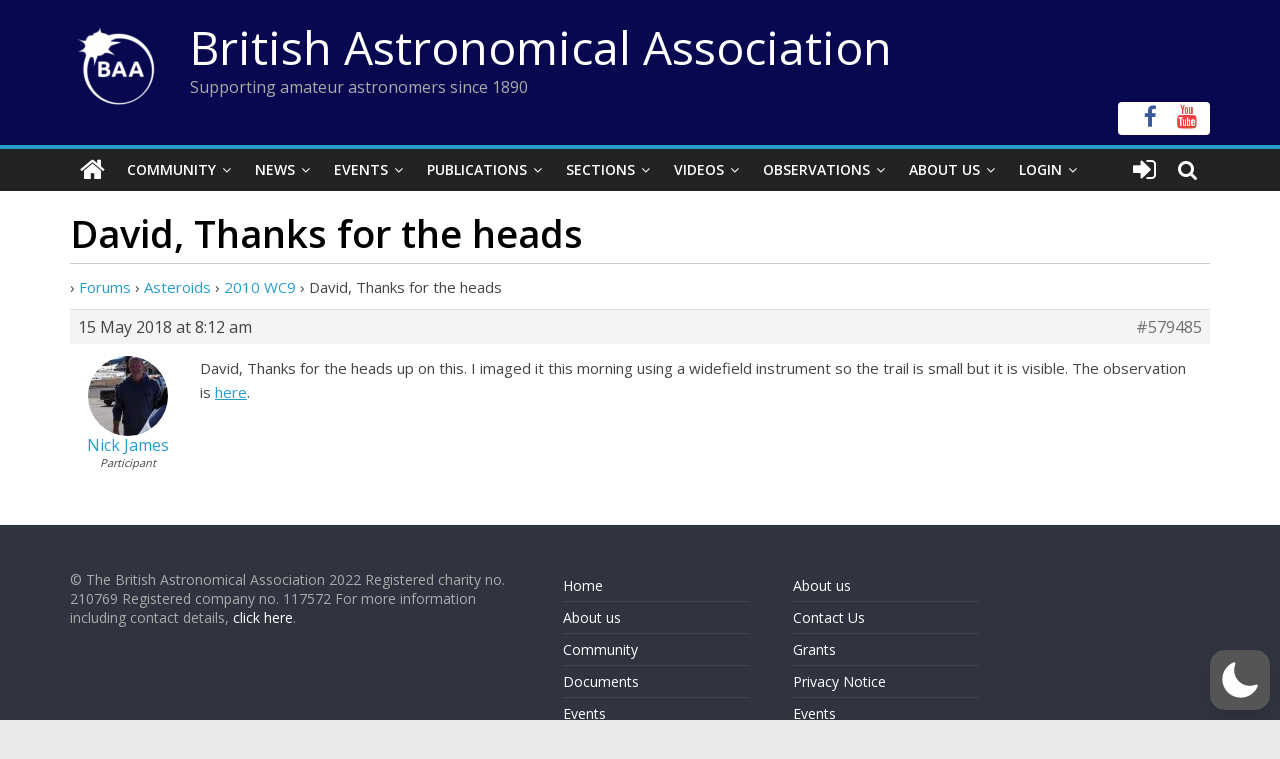

--- FILE ---
content_type: text/html; charset=utf-8
request_url: https://www.google.com/recaptcha/api2/anchor?ar=1&k=6LeTFMokAAAAAAeil3g0fZnx_ECt0F9pqkMuea4C&co=aHR0cHM6Ly9icml0YXN0cm8ub3JnOjQ0Mw..&hl=en&v=PoyoqOPhxBO7pBk68S4YbpHZ&size=invisible&anchor-ms=20000&execute-ms=30000&cb=5fpy5fqve7f1
body_size: 48872
content:
<!DOCTYPE HTML><html dir="ltr" lang="en"><head><meta http-equiv="Content-Type" content="text/html; charset=UTF-8">
<meta http-equiv="X-UA-Compatible" content="IE=edge">
<title>reCAPTCHA</title>
<style type="text/css">
/* cyrillic-ext */
@font-face {
  font-family: 'Roboto';
  font-style: normal;
  font-weight: 400;
  font-stretch: 100%;
  src: url(//fonts.gstatic.com/s/roboto/v48/KFO7CnqEu92Fr1ME7kSn66aGLdTylUAMa3GUBHMdazTgWw.woff2) format('woff2');
  unicode-range: U+0460-052F, U+1C80-1C8A, U+20B4, U+2DE0-2DFF, U+A640-A69F, U+FE2E-FE2F;
}
/* cyrillic */
@font-face {
  font-family: 'Roboto';
  font-style: normal;
  font-weight: 400;
  font-stretch: 100%;
  src: url(//fonts.gstatic.com/s/roboto/v48/KFO7CnqEu92Fr1ME7kSn66aGLdTylUAMa3iUBHMdazTgWw.woff2) format('woff2');
  unicode-range: U+0301, U+0400-045F, U+0490-0491, U+04B0-04B1, U+2116;
}
/* greek-ext */
@font-face {
  font-family: 'Roboto';
  font-style: normal;
  font-weight: 400;
  font-stretch: 100%;
  src: url(//fonts.gstatic.com/s/roboto/v48/KFO7CnqEu92Fr1ME7kSn66aGLdTylUAMa3CUBHMdazTgWw.woff2) format('woff2');
  unicode-range: U+1F00-1FFF;
}
/* greek */
@font-face {
  font-family: 'Roboto';
  font-style: normal;
  font-weight: 400;
  font-stretch: 100%;
  src: url(//fonts.gstatic.com/s/roboto/v48/KFO7CnqEu92Fr1ME7kSn66aGLdTylUAMa3-UBHMdazTgWw.woff2) format('woff2');
  unicode-range: U+0370-0377, U+037A-037F, U+0384-038A, U+038C, U+038E-03A1, U+03A3-03FF;
}
/* math */
@font-face {
  font-family: 'Roboto';
  font-style: normal;
  font-weight: 400;
  font-stretch: 100%;
  src: url(//fonts.gstatic.com/s/roboto/v48/KFO7CnqEu92Fr1ME7kSn66aGLdTylUAMawCUBHMdazTgWw.woff2) format('woff2');
  unicode-range: U+0302-0303, U+0305, U+0307-0308, U+0310, U+0312, U+0315, U+031A, U+0326-0327, U+032C, U+032F-0330, U+0332-0333, U+0338, U+033A, U+0346, U+034D, U+0391-03A1, U+03A3-03A9, U+03B1-03C9, U+03D1, U+03D5-03D6, U+03F0-03F1, U+03F4-03F5, U+2016-2017, U+2034-2038, U+203C, U+2040, U+2043, U+2047, U+2050, U+2057, U+205F, U+2070-2071, U+2074-208E, U+2090-209C, U+20D0-20DC, U+20E1, U+20E5-20EF, U+2100-2112, U+2114-2115, U+2117-2121, U+2123-214F, U+2190, U+2192, U+2194-21AE, U+21B0-21E5, U+21F1-21F2, U+21F4-2211, U+2213-2214, U+2216-22FF, U+2308-230B, U+2310, U+2319, U+231C-2321, U+2336-237A, U+237C, U+2395, U+239B-23B7, U+23D0, U+23DC-23E1, U+2474-2475, U+25AF, U+25B3, U+25B7, U+25BD, U+25C1, U+25CA, U+25CC, U+25FB, U+266D-266F, U+27C0-27FF, U+2900-2AFF, U+2B0E-2B11, U+2B30-2B4C, U+2BFE, U+3030, U+FF5B, U+FF5D, U+1D400-1D7FF, U+1EE00-1EEFF;
}
/* symbols */
@font-face {
  font-family: 'Roboto';
  font-style: normal;
  font-weight: 400;
  font-stretch: 100%;
  src: url(//fonts.gstatic.com/s/roboto/v48/KFO7CnqEu92Fr1ME7kSn66aGLdTylUAMaxKUBHMdazTgWw.woff2) format('woff2');
  unicode-range: U+0001-000C, U+000E-001F, U+007F-009F, U+20DD-20E0, U+20E2-20E4, U+2150-218F, U+2190, U+2192, U+2194-2199, U+21AF, U+21E6-21F0, U+21F3, U+2218-2219, U+2299, U+22C4-22C6, U+2300-243F, U+2440-244A, U+2460-24FF, U+25A0-27BF, U+2800-28FF, U+2921-2922, U+2981, U+29BF, U+29EB, U+2B00-2BFF, U+4DC0-4DFF, U+FFF9-FFFB, U+10140-1018E, U+10190-1019C, U+101A0, U+101D0-101FD, U+102E0-102FB, U+10E60-10E7E, U+1D2C0-1D2D3, U+1D2E0-1D37F, U+1F000-1F0FF, U+1F100-1F1AD, U+1F1E6-1F1FF, U+1F30D-1F30F, U+1F315, U+1F31C, U+1F31E, U+1F320-1F32C, U+1F336, U+1F378, U+1F37D, U+1F382, U+1F393-1F39F, U+1F3A7-1F3A8, U+1F3AC-1F3AF, U+1F3C2, U+1F3C4-1F3C6, U+1F3CA-1F3CE, U+1F3D4-1F3E0, U+1F3ED, U+1F3F1-1F3F3, U+1F3F5-1F3F7, U+1F408, U+1F415, U+1F41F, U+1F426, U+1F43F, U+1F441-1F442, U+1F444, U+1F446-1F449, U+1F44C-1F44E, U+1F453, U+1F46A, U+1F47D, U+1F4A3, U+1F4B0, U+1F4B3, U+1F4B9, U+1F4BB, U+1F4BF, U+1F4C8-1F4CB, U+1F4D6, U+1F4DA, U+1F4DF, U+1F4E3-1F4E6, U+1F4EA-1F4ED, U+1F4F7, U+1F4F9-1F4FB, U+1F4FD-1F4FE, U+1F503, U+1F507-1F50B, U+1F50D, U+1F512-1F513, U+1F53E-1F54A, U+1F54F-1F5FA, U+1F610, U+1F650-1F67F, U+1F687, U+1F68D, U+1F691, U+1F694, U+1F698, U+1F6AD, U+1F6B2, U+1F6B9-1F6BA, U+1F6BC, U+1F6C6-1F6CF, U+1F6D3-1F6D7, U+1F6E0-1F6EA, U+1F6F0-1F6F3, U+1F6F7-1F6FC, U+1F700-1F7FF, U+1F800-1F80B, U+1F810-1F847, U+1F850-1F859, U+1F860-1F887, U+1F890-1F8AD, U+1F8B0-1F8BB, U+1F8C0-1F8C1, U+1F900-1F90B, U+1F93B, U+1F946, U+1F984, U+1F996, U+1F9E9, U+1FA00-1FA6F, U+1FA70-1FA7C, U+1FA80-1FA89, U+1FA8F-1FAC6, U+1FACE-1FADC, U+1FADF-1FAE9, U+1FAF0-1FAF8, U+1FB00-1FBFF;
}
/* vietnamese */
@font-face {
  font-family: 'Roboto';
  font-style: normal;
  font-weight: 400;
  font-stretch: 100%;
  src: url(//fonts.gstatic.com/s/roboto/v48/KFO7CnqEu92Fr1ME7kSn66aGLdTylUAMa3OUBHMdazTgWw.woff2) format('woff2');
  unicode-range: U+0102-0103, U+0110-0111, U+0128-0129, U+0168-0169, U+01A0-01A1, U+01AF-01B0, U+0300-0301, U+0303-0304, U+0308-0309, U+0323, U+0329, U+1EA0-1EF9, U+20AB;
}
/* latin-ext */
@font-face {
  font-family: 'Roboto';
  font-style: normal;
  font-weight: 400;
  font-stretch: 100%;
  src: url(//fonts.gstatic.com/s/roboto/v48/KFO7CnqEu92Fr1ME7kSn66aGLdTylUAMa3KUBHMdazTgWw.woff2) format('woff2');
  unicode-range: U+0100-02BA, U+02BD-02C5, U+02C7-02CC, U+02CE-02D7, U+02DD-02FF, U+0304, U+0308, U+0329, U+1D00-1DBF, U+1E00-1E9F, U+1EF2-1EFF, U+2020, U+20A0-20AB, U+20AD-20C0, U+2113, U+2C60-2C7F, U+A720-A7FF;
}
/* latin */
@font-face {
  font-family: 'Roboto';
  font-style: normal;
  font-weight: 400;
  font-stretch: 100%;
  src: url(//fonts.gstatic.com/s/roboto/v48/KFO7CnqEu92Fr1ME7kSn66aGLdTylUAMa3yUBHMdazQ.woff2) format('woff2');
  unicode-range: U+0000-00FF, U+0131, U+0152-0153, U+02BB-02BC, U+02C6, U+02DA, U+02DC, U+0304, U+0308, U+0329, U+2000-206F, U+20AC, U+2122, U+2191, U+2193, U+2212, U+2215, U+FEFF, U+FFFD;
}
/* cyrillic-ext */
@font-face {
  font-family: 'Roboto';
  font-style: normal;
  font-weight: 500;
  font-stretch: 100%;
  src: url(//fonts.gstatic.com/s/roboto/v48/KFO7CnqEu92Fr1ME7kSn66aGLdTylUAMa3GUBHMdazTgWw.woff2) format('woff2');
  unicode-range: U+0460-052F, U+1C80-1C8A, U+20B4, U+2DE0-2DFF, U+A640-A69F, U+FE2E-FE2F;
}
/* cyrillic */
@font-face {
  font-family: 'Roboto';
  font-style: normal;
  font-weight: 500;
  font-stretch: 100%;
  src: url(//fonts.gstatic.com/s/roboto/v48/KFO7CnqEu92Fr1ME7kSn66aGLdTylUAMa3iUBHMdazTgWw.woff2) format('woff2');
  unicode-range: U+0301, U+0400-045F, U+0490-0491, U+04B0-04B1, U+2116;
}
/* greek-ext */
@font-face {
  font-family: 'Roboto';
  font-style: normal;
  font-weight: 500;
  font-stretch: 100%;
  src: url(//fonts.gstatic.com/s/roboto/v48/KFO7CnqEu92Fr1ME7kSn66aGLdTylUAMa3CUBHMdazTgWw.woff2) format('woff2');
  unicode-range: U+1F00-1FFF;
}
/* greek */
@font-face {
  font-family: 'Roboto';
  font-style: normal;
  font-weight: 500;
  font-stretch: 100%;
  src: url(//fonts.gstatic.com/s/roboto/v48/KFO7CnqEu92Fr1ME7kSn66aGLdTylUAMa3-UBHMdazTgWw.woff2) format('woff2');
  unicode-range: U+0370-0377, U+037A-037F, U+0384-038A, U+038C, U+038E-03A1, U+03A3-03FF;
}
/* math */
@font-face {
  font-family: 'Roboto';
  font-style: normal;
  font-weight: 500;
  font-stretch: 100%;
  src: url(//fonts.gstatic.com/s/roboto/v48/KFO7CnqEu92Fr1ME7kSn66aGLdTylUAMawCUBHMdazTgWw.woff2) format('woff2');
  unicode-range: U+0302-0303, U+0305, U+0307-0308, U+0310, U+0312, U+0315, U+031A, U+0326-0327, U+032C, U+032F-0330, U+0332-0333, U+0338, U+033A, U+0346, U+034D, U+0391-03A1, U+03A3-03A9, U+03B1-03C9, U+03D1, U+03D5-03D6, U+03F0-03F1, U+03F4-03F5, U+2016-2017, U+2034-2038, U+203C, U+2040, U+2043, U+2047, U+2050, U+2057, U+205F, U+2070-2071, U+2074-208E, U+2090-209C, U+20D0-20DC, U+20E1, U+20E5-20EF, U+2100-2112, U+2114-2115, U+2117-2121, U+2123-214F, U+2190, U+2192, U+2194-21AE, U+21B0-21E5, U+21F1-21F2, U+21F4-2211, U+2213-2214, U+2216-22FF, U+2308-230B, U+2310, U+2319, U+231C-2321, U+2336-237A, U+237C, U+2395, U+239B-23B7, U+23D0, U+23DC-23E1, U+2474-2475, U+25AF, U+25B3, U+25B7, U+25BD, U+25C1, U+25CA, U+25CC, U+25FB, U+266D-266F, U+27C0-27FF, U+2900-2AFF, U+2B0E-2B11, U+2B30-2B4C, U+2BFE, U+3030, U+FF5B, U+FF5D, U+1D400-1D7FF, U+1EE00-1EEFF;
}
/* symbols */
@font-face {
  font-family: 'Roboto';
  font-style: normal;
  font-weight: 500;
  font-stretch: 100%;
  src: url(//fonts.gstatic.com/s/roboto/v48/KFO7CnqEu92Fr1ME7kSn66aGLdTylUAMaxKUBHMdazTgWw.woff2) format('woff2');
  unicode-range: U+0001-000C, U+000E-001F, U+007F-009F, U+20DD-20E0, U+20E2-20E4, U+2150-218F, U+2190, U+2192, U+2194-2199, U+21AF, U+21E6-21F0, U+21F3, U+2218-2219, U+2299, U+22C4-22C6, U+2300-243F, U+2440-244A, U+2460-24FF, U+25A0-27BF, U+2800-28FF, U+2921-2922, U+2981, U+29BF, U+29EB, U+2B00-2BFF, U+4DC0-4DFF, U+FFF9-FFFB, U+10140-1018E, U+10190-1019C, U+101A0, U+101D0-101FD, U+102E0-102FB, U+10E60-10E7E, U+1D2C0-1D2D3, U+1D2E0-1D37F, U+1F000-1F0FF, U+1F100-1F1AD, U+1F1E6-1F1FF, U+1F30D-1F30F, U+1F315, U+1F31C, U+1F31E, U+1F320-1F32C, U+1F336, U+1F378, U+1F37D, U+1F382, U+1F393-1F39F, U+1F3A7-1F3A8, U+1F3AC-1F3AF, U+1F3C2, U+1F3C4-1F3C6, U+1F3CA-1F3CE, U+1F3D4-1F3E0, U+1F3ED, U+1F3F1-1F3F3, U+1F3F5-1F3F7, U+1F408, U+1F415, U+1F41F, U+1F426, U+1F43F, U+1F441-1F442, U+1F444, U+1F446-1F449, U+1F44C-1F44E, U+1F453, U+1F46A, U+1F47D, U+1F4A3, U+1F4B0, U+1F4B3, U+1F4B9, U+1F4BB, U+1F4BF, U+1F4C8-1F4CB, U+1F4D6, U+1F4DA, U+1F4DF, U+1F4E3-1F4E6, U+1F4EA-1F4ED, U+1F4F7, U+1F4F9-1F4FB, U+1F4FD-1F4FE, U+1F503, U+1F507-1F50B, U+1F50D, U+1F512-1F513, U+1F53E-1F54A, U+1F54F-1F5FA, U+1F610, U+1F650-1F67F, U+1F687, U+1F68D, U+1F691, U+1F694, U+1F698, U+1F6AD, U+1F6B2, U+1F6B9-1F6BA, U+1F6BC, U+1F6C6-1F6CF, U+1F6D3-1F6D7, U+1F6E0-1F6EA, U+1F6F0-1F6F3, U+1F6F7-1F6FC, U+1F700-1F7FF, U+1F800-1F80B, U+1F810-1F847, U+1F850-1F859, U+1F860-1F887, U+1F890-1F8AD, U+1F8B0-1F8BB, U+1F8C0-1F8C1, U+1F900-1F90B, U+1F93B, U+1F946, U+1F984, U+1F996, U+1F9E9, U+1FA00-1FA6F, U+1FA70-1FA7C, U+1FA80-1FA89, U+1FA8F-1FAC6, U+1FACE-1FADC, U+1FADF-1FAE9, U+1FAF0-1FAF8, U+1FB00-1FBFF;
}
/* vietnamese */
@font-face {
  font-family: 'Roboto';
  font-style: normal;
  font-weight: 500;
  font-stretch: 100%;
  src: url(//fonts.gstatic.com/s/roboto/v48/KFO7CnqEu92Fr1ME7kSn66aGLdTylUAMa3OUBHMdazTgWw.woff2) format('woff2');
  unicode-range: U+0102-0103, U+0110-0111, U+0128-0129, U+0168-0169, U+01A0-01A1, U+01AF-01B0, U+0300-0301, U+0303-0304, U+0308-0309, U+0323, U+0329, U+1EA0-1EF9, U+20AB;
}
/* latin-ext */
@font-face {
  font-family: 'Roboto';
  font-style: normal;
  font-weight: 500;
  font-stretch: 100%;
  src: url(//fonts.gstatic.com/s/roboto/v48/KFO7CnqEu92Fr1ME7kSn66aGLdTylUAMa3KUBHMdazTgWw.woff2) format('woff2');
  unicode-range: U+0100-02BA, U+02BD-02C5, U+02C7-02CC, U+02CE-02D7, U+02DD-02FF, U+0304, U+0308, U+0329, U+1D00-1DBF, U+1E00-1E9F, U+1EF2-1EFF, U+2020, U+20A0-20AB, U+20AD-20C0, U+2113, U+2C60-2C7F, U+A720-A7FF;
}
/* latin */
@font-face {
  font-family: 'Roboto';
  font-style: normal;
  font-weight: 500;
  font-stretch: 100%;
  src: url(//fonts.gstatic.com/s/roboto/v48/KFO7CnqEu92Fr1ME7kSn66aGLdTylUAMa3yUBHMdazQ.woff2) format('woff2');
  unicode-range: U+0000-00FF, U+0131, U+0152-0153, U+02BB-02BC, U+02C6, U+02DA, U+02DC, U+0304, U+0308, U+0329, U+2000-206F, U+20AC, U+2122, U+2191, U+2193, U+2212, U+2215, U+FEFF, U+FFFD;
}
/* cyrillic-ext */
@font-face {
  font-family: 'Roboto';
  font-style: normal;
  font-weight: 900;
  font-stretch: 100%;
  src: url(//fonts.gstatic.com/s/roboto/v48/KFO7CnqEu92Fr1ME7kSn66aGLdTylUAMa3GUBHMdazTgWw.woff2) format('woff2');
  unicode-range: U+0460-052F, U+1C80-1C8A, U+20B4, U+2DE0-2DFF, U+A640-A69F, U+FE2E-FE2F;
}
/* cyrillic */
@font-face {
  font-family: 'Roboto';
  font-style: normal;
  font-weight: 900;
  font-stretch: 100%;
  src: url(//fonts.gstatic.com/s/roboto/v48/KFO7CnqEu92Fr1ME7kSn66aGLdTylUAMa3iUBHMdazTgWw.woff2) format('woff2');
  unicode-range: U+0301, U+0400-045F, U+0490-0491, U+04B0-04B1, U+2116;
}
/* greek-ext */
@font-face {
  font-family: 'Roboto';
  font-style: normal;
  font-weight: 900;
  font-stretch: 100%;
  src: url(//fonts.gstatic.com/s/roboto/v48/KFO7CnqEu92Fr1ME7kSn66aGLdTylUAMa3CUBHMdazTgWw.woff2) format('woff2');
  unicode-range: U+1F00-1FFF;
}
/* greek */
@font-face {
  font-family: 'Roboto';
  font-style: normal;
  font-weight: 900;
  font-stretch: 100%;
  src: url(//fonts.gstatic.com/s/roboto/v48/KFO7CnqEu92Fr1ME7kSn66aGLdTylUAMa3-UBHMdazTgWw.woff2) format('woff2');
  unicode-range: U+0370-0377, U+037A-037F, U+0384-038A, U+038C, U+038E-03A1, U+03A3-03FF;
}
/* math */
@font-face {
  font-family: 'Roboto';
  font-style: normal;
  font-weight: 900;
  font-stretch: 100%;
  src: url(//fonts.gstatic.com/s/roboto/v48/KFO7CnqEu92Fr1ME7kSn66aGLdTylUAMawCUBHMdazTgWw.woff2) format('woff2');
  unicode-range: U+0302-0303, U+0305, U+0307-0308, U+0310, U+0312, U+0315, U+031A, U+0326-0327, U+032C, U+032F-0330, U+0332-0333, U+0338, U+033A, U+0346, U+034D, U+0391-03A1, U+03A3-03A9, U+03B1-03C9, U+03D1, U+03D5-03D6, U+03F0-03F1, U+03F4-03F5, U+2016-2017, U+2034-2038, U+203C, U+2040, U+2043, U+2047, U+2050, U+2057, U+205F, U+2070-2071, U+2074-208E, U+2090-209C, U+20D0-20DC, U+20E1, U+20E5-20EF, U+2100-2112, U+2114-2115, U+2117-2121, U+2123-214F, U+2190, U+2192, U+2194-21AE, U+21B0-21E5, U+21F1-21F2, U+21F4-2211, U+2213-2214, U+2216-22FF, U+2308-230B, U+2310, U+2319, U+231C-2321, U+2336-237A, U+237C, U+2395, U+239B-23B7, U+23D0, U+23DC-23E1, U+2474-2475, U+25AF, U+25B3, U+25B7, U+25BD, U+25C1, U+25CA, U+25CC, U+25FB, U+266D-266F, U+27C0-27FF, U+2900-2AFF, U+2B0E-2B11, U+2B30-2B4C, U+2BFE, U+3030, U+FF5B, U+FF5D, U+1D400-1D7FF, U+1EE00-1EEFF;
}
/* symbols */
@font-face {
  font-family: 'Roboto';
  font-style: normal;
  font-weight: 900;
  font-stretch: 100%;
  src: url(//fonts.gstatic.com/s/roboto/v48/KFO7CnqEu92Fr1ME7kSn66aGLdTylUAMaxKUBHMdazTgWw.woff2) format('woff2');
  unicode-range: U+0001-000C, U+000E-001F, U+007F-009F, U+20DD-20E0, U+20E2-20E4, U+2150-218F, U+2190, U+2192, U+2194-2199, U+21AF, U+21E6-21F0, U+21F3, U+2218-2219, U+2299, U+22C4-22C6, U+2300-243F, U+2440-244A, U+2460-24FF, U+25A0-27BF, U+2800-28FF, U+2921-2922, U+2981, U+29BF, U+29EB, U+2B00-2BFF, U+4DC0-4DFF, U+FFF9-FFFB, U+10140-1018E, U+10190-1019C, U+101A0, U+101D0-101FD, U+102E0-102FB, U+10E60-10E7E, U+1D2C0-1D2D3, U+1D2E0-1D37F, U+1F000-1F0FF, U+1F100-1F1AD, U+1F1E6-1F1FF, U+1F30D-1F30F, U+1F315, U+1F31C, U+1F31E, U+1F320-1F32C, U+1F336, U+1F378, U+1F37D, U+1F382, U+1F393-1F39F, U+1F3A7-1F3A8, U+1F3AC-1F3AF, U+1F3C2, U+1F3C4-1F3C6, U+1F3CA-1F3CE, U+1F3D4-1F3E0, U+1F3ED, U+1F3F1-1F3F3, U+1F3F5-1F3F7, U+1F408, U+1F415, U+1F41F, U+1F426, U+1F43F, U+1F441-1F442, U+1F444, U+1F446-1F449, U+1F44C-1F44E, U+1F453, U+1F46A, U+1F47D, U+1F4A3, U+1F4B0, U+1F4B3, U+1F4B9, U+1F4BB, U+1F4BF, U+1F4C8-1F4CB, U+1F4D6, U+1F4DA, U+1F4DF, U+1F4E3-1F4E6, U+1F4EA-1F4ED, U+1F4F7, U+1F4F9-1F4FB, U+1F4FD-1F4FE, U+1F503, U+1F507-1F50B, U+1F50D, U+1F512-1F513, U+1F53E-1F54A, U+1F54F-1F5FA, U+1F610, U+1F650-1F67F, U+1F687, U+1F68D, U+1F691, U+1F694, U+1F698, U+1F6AD, U+1F6B2, U+1F6B9-1F6BA, U+1F6BC, U+1F6C6-1F6CF, U+1F6D3-1F6D7, U+1F6E0-1F6EA, U+1F6F0-1F6F3, U+1F6F7-1F6FC, U+1F700-1F7FF, U+1F800-1F80B, U+1F810-1F847, U+1F850-1F859, U+1F860-1F887, U+1F890-1F8AD, U+1F8B0-1F8BB, U+1F8C0-1F8C1, U+1F900-1F90B, U+1F93B, U+1F946, U+1F984, U+1F996, U+1F9E9, U+1FA00-1FA6F, U+1FA70-1FA7C, U+1FA80-1FA89, U+1FA8F-1FAC6, U+1FACE-1FADC, U+1FADF-1FAE9, U+1FAF0-1FAF8, U+1FB00-1FBFF;
}
/* vietnamese */
@font-face {
  font-family: 'Roboto';
  font-style: normal;
  font-weight: 900;
  font-stretch: 100%;
  src: url(//fonts.gstatic.com/s/roboto/v48/KFO7CnqEu92Fr1ME7kSn66aGLdTylUAMa3OUBHMdazTgWw.woff2) format('woff2');
  unicode-range: U+0102-0103, U+0110-0111, U+0128-0129, U+0168-0169, U+01A0-01A1, U+01AF-01B0, U+0300-0301, U+0303-0304, U+0308-0309, U+0323, U+0329, U+1EA0-1EF9, U+20AB;
}
/* latin-ext */
@font-face {
  font-family: 'Roboto';
  font-style: normal;
  font-weight: 900;
  font-stretch: 100%;
  src: url(//fonts.gstatic.com/s/roboto/v48/KFO7CnqEu92Fr1ME7kSn66aGLdTylUAMa3KUBHMdazTgWw.woff2) format('woff2');
  unicode-range: U+0100-02BA, U+02BD-02C5, U+02C7-02CC, U+02CE-02D7, U+02DD-02FF, U+0304, U+0308, U+0329, U+1D00-1DBF, U+1E00-1E9F, U+1EF2-1EFF, U+2020, U+20A0-20AB, U+20AD-20C0, U+2113, U+2C60-2C7F, U+A720-A7FF;
}
/* latin */
@font-face {
  font-family: 'Roboto';
  font-style: normal;
  font-weight: 900;
  font-stretch: 100%;
  src: url(//fonts.gstatic.com/s/roboto/v48/KFO7CnqEu92Fr1ME7kSn66aGLdTylUAMa3yUBHMdazQ.woff2) format('woff2');
  unicode-range: U+0000-00FF, U+0131, U+0152-0153, U+02BB-02BC, U+02C6, U+02DA, U+02DC, U+0304, U+0308, U+0329, U+2000-206F, U+20AC, U+2122, U+2191, U+2193, U+2212, U+2215, U+FEFF, U+FFFD;
}

</style>
<link rel="stylesheet" type="text/css" href="https://www.gstatic.com/recaptcha/releases/PoyoqOPhxBO7pBk68S4YbpHZ/styles__ltr.css">
<script nonce="Triu74zm1rgg8D21q6ns_Q" type="text/javascript">window['__recaptcha_api'] = 'https://www.google.com/recaptcha/api2/';</script>
<script type="text/javascript" src="https://www.gstatic.com/recaptcha/releases/PoyoqOPhxBO7pBk68S4YbpHZ/recaptcha__en.js" nonce="Triu74zm1rgg8D21q6ns_Q">
      
    </script></head>
<body><div id="rc-anchor-alert" class="rc-anchor-alert"></div>
<input type="hidden" id="recaptcha-token" value="[base64]">
<script type="text/javascript" nonce="Triu74zm1rgg8D21q6ns_Q">
      recaptcha.anchor.Main.init("[\x22ainput\x22,[\x22bgdata\x22,\x22\x22,\[base64]/[base64]/[base64]/ZyhXLGgpOnEoW04sMjEsbF0sVywwKSxoKSxmYWxzZSxmYWxzZSl9Y2F0Y2goayl7RygzNTgsVyk/[base64]/[base64]/[base64]/[base64]/[base64]/[base64]/[base64]/bmV3IEJbT10oRFswXSk6dz09Mj9uZXcgQltPXShEWzBdLERbMV0pOnc9PTM/bmV3IEJbT10oRFswXSxEWzFdLERbMl0pOnc9PTQ/[base64]/[base64]/[base64]/[base64]/[base64]\\u003d\x22,\[base64]\x22,\x22woYVPzk/w7VAYMK+w5RcwpHCu8KuGVvCn8K0WisCw6ciw61NYzPCvMOpGkPDuSEsCDwJUhIYwoZWWjTDhynDqcKhBxJ3BMKJLMKSwrVbShbDgE/CgGI/w4kFUHLDv8OvwoTDrhfDr8OKccORw5c9GgZFKh3DqwdCwrfDmcOUGzfDjcKfLARwPcOAw7HDlMKYw6/CiCPCr8OeJ27ChsK8w4wewrHCnh3CrcOQM8Opw6w4O2EVwovChRh4bQHDgDIrUhArw4oZw6XDlMO3w7UENwcjOREkwo7DjWLClHo6FcKBECTDusOdcATDgwnDsMKWZjBndcKgw7TDnEoTw7bChsOdUMOaw6fCu8OEw61Yw7bDl8KsXDzCjURCwr3DgMO/[base64]/[base64]/[base64]/DqwV8ZTzCt8KWdzDDmsOlw6jCuMOFUiXDqsOpfB9MRl/DmFBZwqbCl8K+dcOUfsO2w73DpzPCqnBVw5bDicKoLBPDskcqZzLCjUoANCJHenbCh2ZjwrQOwok4ZRVQwqBSLsK8QMKkM8OawoHCu8Kxwq/CnWDChD5Qw49Pw7w4OjnClGjCn1MhMMOWw7sieFfCjMOda8KiNsKBZMKKCMO3w7fDgXDCoW3DkzZHMcKRS8O4H8O7w41ZCzpVw593XxB0XMOxQDg7P8KIJ2orw5zChT8gPDtiPsOMwqtCV17CvMOuMMO+wp3DmigidcOlw4c/XMOVAUZywpxmNR/DqcOtQ8K/wp/DjVLDjz0Aw55ZYsKpwoLCrkVkd8KTwqJTD8Onwrx+wrHClcKoLwvCt8KlbhjDpAYGw64DX8KGXsOXI8KwwroCw6TChXd+w60Mw6s4w4IBwohIccK9OANNwrhIwoZ/[base64]/[base64]/[base64]/CusKqG8KIOcOdfFXDp2HDisK6w6PDlWQxwrlRw7HDp8OIwpVUwoTCksK5ccKudMKKOcKobn3Ds0xRwrDDn10TWRLCs8OASEF2GsO5AsKHw4NFQX3Du8K8BcOyVg/Do3DCpcK3w5rCg0hxwp0iwrdjw7fDjQXCkcK1ODslwqo3woLDm8K0wrnCp8OewpxIwozDncKFw6DDrcKmwpnDtzfCsVJ2JygBwqPDtcOVw5M3amI+dzTDpSk1FcK/w708w7LDocKqw4LDj8OHw41Dw6IQCMOWwq8Ww6VUC8OSwr7CvH7CmcOaw5/DgMORMMKgVsOpwrlsDMOsDcOof3XCq8K8w4PDnxrCm8K4wrY6wonCiMKUwoDCnFR6woHDksOvIsO0fsO/[base64]/CksOzw4tsAktgAMKzwo83IsK6wpXDn8KCQCvDuMOZdcO2wqrCkMKyTMKiERgMWTTCo8OzQMOhR15Xw5/CpSUaGMObLAxgwrnDrMO+aEfCocKdw5VDOcK+cMOLwqJVw6xDecOHw4s7OgNcc1Ivd1fCpcKGNMKuCVjDnMKyJMKmVlxbw4HDu8OCdsKBJzfDkMKYw4Y/D8K+wqZ+w4A4DDFsO8ODOGnCrSTCksOHGMOXChPCoMOWw6hiw50rw63Dj8KdwpjDr1JZw68owo1/[base64]/Dp1nDh8KSwpcWAnzDsg7DlcKGf0HDsVQ4A3U6wq8oBsKdw7/CisK7f8KiNSlGRyg0wppow5rCvMO9DnRBccKdwrwbw49kYGRWWX/DtcOOTFYWKR/DmMOYwp/ChU3CoMKickVvWlPDu8OhdhPDoMOewpPDiRrDnnUeQ8Kpw4spw4/[base64]/CkGDDll5ab8ODcU7Dg03CsDbCi3/DhiLCjmEVXsKOT8KDwoDDhsKxw5/[base64]/[base64]/Dog8IwrLCu2p9wqcMw7Bzw5jDgsKswpwDesOtPX81eCrCmGVNw6pGKnVpw57CjsKjwpTCslUUw7nDtcOvBwPCtcO2wqLDpMONw63CnXPDo8OTesOvHcK2w5DCmcOjw6DCqcKLw7/CtsK5wqdhcQkZwq/Dln/CrDl6ZsKCYMKcwoXCl8OAw4I5wpLCh8Ofw7gETjATDihiw6VDw53DgMOcaMKEEy/Ci8KTwr/DsMODPsOdecOIGcKwVMKkeiPDki3CiSDDmlvCssOZFSLCkFvCj8Kjw5Jww4zDrgw0woHDl8OfQcKvPkZUWn10w4A+FMOewr7DnCUANMKvwq4Fw4gOK2/[base64]/CkgXDqzY1PsORWMKWwrHDpkTDscKNw67DikTDilzDs1zCnsKkw5Zvwr8LDV0IIcKVwo7DrRPCisO6wr7Cghp+Hm9dZzbDpENRwpzDkg9/woFIKVvDgsKUw6LDn8O6S2HDuxTChMKbOMOKEV05wpzDtsOYwqjColETXsO/c8OFw4bCgWzCgWbDozTCgBTCrQFAM8K6NWBYNz4zwpdgdMOcw695WMKvdTAVdWvDmxnCicK8ND/CmSIkEMKTAETDsMOBA1LDjsOWZ8ONBDYkw4/DisKkYXXCkMKpdl/DsWYkwoFpwoFpw54qwqwqwo0DXGnDoVHDiMOMIQ0SOwLCmMKRwqgqFwTCrsObXAPCq2jDgMKRLcOgLMKqHcOBw6ZLwqHDjkPCjArDsDkaw7bDr8KYXQUow7N/eMORZMOuw7s1McOxN1tPWjBLw5YISA3CkRLDo8K0TkHDtsOfwpXDh8KAMj4JwrnCscOiw5PCtQXCuQQRPyttLsKyHMO6L8K7c8KzwoY9wp/Cn8OrcMK3RBnDjxczwqs7fMKMwoTDoMK5wpA2wpF1P3DDs1zCpz/Dv0fCkgILwqoaBDUXan16w74qWsOIwrLDtkLCn8OSKn3CggrDuBHCu35sc00YHjEzw4B6F8O6WcK1w4IfXmrCr8Oxw53DgxnCq8OWSlh8TWjCvMKawoo+wqdtwoLDqzpoC8KGTsKrLWjDqGxuwonDl8O2wqYlwqZMTMO2w5Rbw6F/woMXYcKsw7TDusKFDMO2F0nCiilCwpPCiAHDo8K1w6EOEsKrw77CnhIrPQfDpxxnA1fDvmV3w7vCqsO9w6khbBcQRMOuwpjDgcOWRMKgw4N8woMDTcOdwogBbMKmKFVmCSpvw5DDrMO7wqHDrcKhCxg/[base64]/CsnfCjsK2Zl/DssO0QcOsw7zChMOtwrsuwolLeCrDusOjHzAewo/CnDvCvljCnEYeC2t7w6XDuhMSHmTDiGrDpcOebBlKw7V3MTwlVMKreMOnGQbCiSLDjsO6w5B8w5tGdANyw7Ydwr/CmjnCqzw+N8Orelo3wp4TRcKXAcK6w5rCiCsRwqtLw5jDmFDCnkfCtcO7EUXCixTCryYQw5QtfXLDl8OKwp1xM8ODw7HCiSvCtgjDnyw1bcOEacOsc8OIHBEjHn1/wrwxwrfCtA8oEMOvwrrDqMKywrwcU8ODDcOUwrMww7sdEMOawq3DgAbDlDHCqsOFNRrCksKKH8KTwpLCpnAwXX3CsATCuMOQwotaC8OQPsKWwocyw4p/dUXCr8O5NMKHMCd4w6fDrH5Xw7t2dEfCn1ZQwqBjw7Fdw7URahTCqSzDr8Obw7fCusKHw4rCoFvCmcOBwoxAw6lLw6IHXMK6Q8OgYsKsdg/ClsOpw73Dkh3CkMKKwptqw6DCp37DicK+wrrDr8KawqbCkcOqSMKyLsObd2gBwrAjwoN8JEHCq23Dm2rCn8OtwocCTMK0CngYwolHGsOvLlMhw5bDnsOdw77DgcK1woAFQ8OnwpfDtyrDtsOhX8OsaxfCvsOncSbCscOYw6ZcwpjCucORwp8vJz/ClcOYcz8yw5jCkA1Yw5zCjR9HLHYlw4xYw6hEc8OJNHbCmmLDjsO4wojCnBJKw6HCmsKWw6bCu8OFXsORQErCt8KowoXCu8Oow5xOw73CoTsbU2Erw4bDrcKQCSscLsKHw5REK0fCj8OLOkXCr05rw6Q3w5hYw7QSMythw7HCtsKtTSfCox0wwrnCpBBzUMOMw7/ChsKrw6Juw4R0YsKcA13ChhfDjmASFsKKwo0Cw4HDmzBpw6dtTcKbw6/CqMKWLgbCuHBUwrnCmkVJwrRsN3zDhh3DgMKuw4XDhD3CpTTDmiVCWMKEw4jCrMKlw7/CrBsGw5nCpcOhSH7DiMOLwqzCk8KHXgwRw5HCpAQWYgoXwo3DqcOowqTCinNZKlnDqxXDssKcB8KLTlVXw5bDgMK8JcK7wpNcw5Rtw4XCjkrCu0wcJiXDs8KBf8K6woQww4jCtUfDnVlLw4rCiVbCgcO/P3I+AgxuZGTCnWdwwpbDt2vDkcOCw7XDtxnDtsOTSMKuwoLCq8OlOsKHKxjDuQR8Y8KrYHLDrsOiRcKhTMKTw4HCoMOOwrANwpTCuVPCizNtYytCaELDlEnDuMKLYMOOw7nCq8KTwofChMOwwrkvUEA3BQINbGgNf8Oww57CminDqUQ/[base64]/CisOww43ChSbDkMKcwrDChhYCLjfChcOSw6UdX8O0w71aw5DCvy57w6hQQ1xmN8OYwpdkwo/Ct8OAw6luasKUOMOVb8KMZnNBwpETw6rCusO6w5jDs2vCj0Q8RmMHw6TCkQMxw4JIK8KrwpB+UMO4ZhdGRGUqdMKUw7jCkC0lGcKZwoFlQsKNXMOFw5LCgHB3w5zCoMODwp5gw4wCWMOJwo3Cvi/[base64]/DpxAmwrPCrWPDmy8ZP8O4HMKTwqvDoAXDphzDgsKdwo8dwoNMLsOmwoYow64jecKMwp8NDMOYdV5nQ8OVPcOhEy5yw4AbwpbCksOswrZLwr7CuSnDiT1XYzjChTnDgsKaw7h8wpvDvhPChBMQwrbClcKNwrPCtyE1wqrDmGXCn8KXE8K1w5HDrcOCwr3DoGYxwppxwr/Cg8OeO8KmwpvCgT4wCy03asKzwqdAbiIswqBxaMKUw6PClMKsHk/[base64]/DmzDDg8KNBMOObVPChiBbMMKtwpXCjRsLw5PCuiDCtcOif8KWHl0bdsKmwrUxw7w3ZsOcQMOpIQrDs8KAbnAuw4PCqVxVb8ODw5DCtcKOw6vCscKaw5xtw7Iqwrtpw4tiw4PCtHk/[base64]/DgEoUDh7DjcO/a2pyTMKvM0rDl8KQAsK1VzXDtmYow5/DosOfP8OWw43DglPCtMO3eGvCphRRw7Unw5RNw4FCLsOXIwZUSDgnwoUncwTCr8OCbMOawqbCgMOrwphKK3fDlF/DumB5ZVTDtsOOLMK3wqYyS8K2KMKnXcKwwrE2ewQTXTPCg8OCw7UZwp3CvcKIwoJrwoFlw4NJMsKMw5UYecOlw401K0TDnzpUBRjCtFnCjitmw5vCkxTDrsKyw7PCnR8YUcO3Zk8/LcOhS8K6w5TDl8OVw49zw5PCvMOBC1TCh1NtwrrDpUh+R8KUwpVywo7Clw/DnnhDbmQJwqfDmsOow6FEwoEiw6/[base64]/Dh8KEdD/[base64]/CkcK5w4V8wrAqABpFw6rDksKWMMKfajXCnsO5w6vCncOow4vCmcK2woHCjX7Dn8KZwrkfwr3CocKRIlLCinh8WsKiwqzDs8O1wpgkw694TMOVwr5fPcOaWMOkwoHDghgTwoPDv8OXCcKRwp1hWng2w44ww5XDssOEw7zCnjvCusOgMj/Dg8Oqw5DDj0Qbw61dwphEb8K/w4wkwoHCpzoXQBpBwo/[base64]/DkQjCmMK/[base64]/CjsKKwqgJwrjCs8OfwpLDh2jDuFlHRgocbjh6w6lZA8OHwqchwoPDo0lSKGrCkw0Bw50Xw4p/w6bDnWvCt084w4TCiUkEwp7DgwjDmURtwoliwrkbw4AsO3TCocKQJ8OWwqbCrcKYwplRw7YRTVYODi1yQHnClTMmb8O3w5rCnSAhOyDCqzUgRsO2w4nDqMKWNsOSw7hQwqsSw5/DjTRbw6ZsNwxEWxxWEsOzV8OawqZvw7rCtsK9w7ZBUcKzwqFbOcOjwqkpPB4Fw6s9w7PCmsKmKsOqwozCusOhw6zCvsKwcU0ySgXCpRYnKsOLwrDCkBfDtCrDiT/CtsOjwr8JJiLDuC7Di8KqY8OCw7gxw65Qw7HCocOfwrR+XzzCvRJEaCs0wonDnsKgVsOWwpbCnRFWwq1WJRLDvsODc8OCGcKTYsKzw5/CmVJUw77ChcK/[base64]/[base64]/w6nDj8Kawq3DulDCjcKywqfDoMKGdcKfB1YFRMOWdlV9Hlc8w6R3w5HCqwbCv1PChcONDQfCug3CkMOlVcKGworCocKqw7Qqw4zDjm7ChlprRksXw5vDij7DlMK+w5/[base64]/DicOOwq1vMUMjUgoVw4LDs8O1w63CksO3CVLDmX4yVsKEwpVSTcO9wrbDuCcEwqXDqcKXPA8AwpgQCsKrIMKbw4UOA3HDlWFeTcOEBCzCr8O3BcKlYmHDh3zCrcOMJCgvw58AwpLDlBnCri7CoQrCrcObwrLCoMK/BMO9w7gdEsO3wpFIwq5GcsKyFzPCpF0RwojDusODw4/DtUHDnl7CnE4eKcOOesO5VAnClsKew5cww4oOYRzCqBbCs8Oxwr7CgsKUwobDmcOAwrvCryzDmgwDJTbCjS9ow4nDuMKpDn1sEQ12wpvCnsOsw7UIbsOAa8OTCmM6wo/DjMORwoLCiMKYQDTCtcKvw4N3w4rCqhgyFMKJw6VtNwrDssOpTcOSPVXCtkgESFtVZMOdQMK4wqIaLsO9wpfChi5/w63CiMOgw5PDqsKrwoTCrMKgTMKaacO6w6Z6RMKrw4B3DsO8w4zCpsKxYMOCwrwRI8Kzw4pcwpTCkcKGDMO5BVXDmwQ1bMKyw6sIwoQxw7ECwqJ6wqvDnAt7f8O0H8OTw5xGw4jDiMO7UcOPUSTCuMK2w7/CmMKwwrgvKsKBw5nDjhIaOcK+wrAicEtEbcO4woJMCjBAwrwOwqdHwq/DiMKow41Ow49zw4/CmiF1YcK1w6bCocKYw6/DiSzCvcKvMmILw7ITFMK2w4F/L23CkWHCoV44w6bDmhzDkQ/CvcKqHsKLwppfwrHCnQnCrWLDvMKBJyPDpsOgccKzw63DpENPCHDDscOXQlLCiXhmwqPDn8OuSUXDt8O7wp84woIUPsK3CMKaZm/CglzDlwgLwooDQHfCncOKw4rDhMOAwqPCnMKGw6MDwpRKwrjCuMKdwr/CicOfwo8Iw6jCizfCvGZmworDq8Ksw7zCmcKrwoHDgsKDOGDCjsKRW1QGJMKIEsK4RyHCqsKNw6trw43CoMOgwr3Dvzt/[base64]/Co8KtwqvDtzxbQiFBwqlaSsKXw5xNQsOjw6NkwoJVecOxGidiw4TDnsK0L8O3w65maz7DmR3ClTDCgnYldRfCrXzDosOsa34kw5xiwrPCo2V0WxcbV8KOMQzCssObacOmwqFxTcOBw7Q1w5rDv8OVwr8Iw5ILw4UvW8KfwqkYcl3DiA0EwpIww5/Ch8ODNzMJV8OtMyXDilTCsQdhLRcowpx1wqLCtQPDvgzDhFw3wqfCkHrDu0JRwpYtwrvCrynDnsKYwqo9BmYHMMK6w7/CvsOXw7TDpsO/woTCtEN+csKgw4pfw5XDicKaNVRgwonDkUkuYcKRwqHCicOaGMOhw7MgK8OSUsKqanVuw6sHDMO0w7fDsAjCvMOVTCM+Xx4Zw5fCuzdLwrDDm05Oe8KYwpd5DMOlw6fDigfCjsO9w7bDvwl8OAjDpsK9N2/DumlXAj7DjMO+wr3DuMOlwrTCvgrCn8KbCi7CvMKKwrclw6jDtkJEw4sbF8KifcK+woHDlsKifGN2w7XDhjsVcz4gTsKgw5lBQ8OnwrDCoXbDgxZUVcOsGBXClcOowpHDpMKTwovDoWN0cBsKZQN9PsKWw4xeZFTDkMKdR8KpQDTCkT7CiTvClcOQw7HCvg/Dk8KpwqLCssOCMsOLMcOENk7Cj0YaccKkw6zDpMKswrnDqMKlw6d/woVWw5nCj8KVXsKTwozCjVHDucKOU2rCgMOiwpImKRvCm8KlN8O9MMKaw73CuMKuYxbCuFPCu8KFw44cwpR0w7d9fUUuHxhwwpHCsxDDrQ1dTjdXw5kUeRIFOMO/NVNcw6wmMiMBwo4BLsKdVsKqJTnDrkPDqMKSw4XDnUXCvMKpEycqEUHCvcKlw73Ct8KEHsKVIcOcwrPDtB7Du8OHMnXChsO/CcO/[base64]/wp5vwovChH1mf8OSw67DosO4LcKPwqHDlMKje8OZwpDCgHBQVm4Odg/CpsO5w4tYKcOmKSBPw4rDk0/DoDTDm1lab8K7w6RARsKqwr8bw5XDhMOLM1rDkcKqVnXCmFDDjMKcTcOBwpHDll5Ow5XCo8OVw6fCgcKuwpnCgwIYPcOFf15tw4HDq8Khw6LDlcOgwrzDmsKxwpwFw4JOZsKyw5rChkATQFV7w5Y2WcOFwpbCgMKcwqlqwp/CmMOmV8OiwrDCqsO2aXDDq8KswoUGwo0ww4R+XVYwwo51G19yIsKZSSzDtVclASMuw5rDj8OpS8OJYsORw5smw4Bcw4bCmsKUw67DqsKoJFPDum7DlXYRVxTDpcOhwqkXFSpQw5nClVJcwqrCg8K3LcOZwrIlwp51wrx1wqRUwpvCg0rCvU/CkhbDoRjCkgZ3IsOIJMKNcxrDrSvDngxmLMOJwpjCvsKqwqEwNcOXWMOEwpXCksKlGGbDtMOAw6cmwpJGwoLCj8Orb2nCtMKoFMKpw4vCpsKOwpwmwpcQJQfDuMK0dUzChj3Co2Y1dwJQZMOVwq/[base64]/DljcEe8Kkw6IeU8OZZcK2QsKNLxdfacK6OsKZaVJ6Q0tNwoZIw7jDl3gVQMKJJ1wrwpJwAFrChQXDhsOOwrwwwpzCjsKzwqfDk3PDo1gVwrEwJcORw4NSw6PCnsOBSsKAw53ChWEMwq44acK/w7cbO04fw6rCvsK3GcODw50RaAnCscOfQsKrw7zCo8Ojw41fBsKXwq3CvcK5UMK6QCfDicO/wrDDuwHDvhTCrsKOwr/CocOLdcOxwr/[base64]/[base64]/wrp0WcKvwqrCqjpFIMOjGcKWME/CucOQwpRrw6nDpVPDvMKjwpJCXBY1w7XDucKMwpdnw7FpGMOJFiBrwqLCnMKLEnDCrQnCoS4EEcOrw5AHI8O+QiFEw7HDiF1zQsOpCsO1wp/Dn8KVIMOvw7LCmU7CvsKCVXQGbEoIdmTCgBjCrcKyQ8KeW8OfE1XCqkx1X04FMMOjw5gOw6PDrlUHJm5HGsKAw71TUDpGbQM/wopewqxwcGZlUcKww6sIw74Cf1s/V0pucSrCicOGa08KwoLCscKJA8ORFXLDrSzCgTAWayzDqMKYXMK5XMO8woLDkgTDoEdhw7/DmSPCuMKHwoERe8O8w79uwok2wo/DrsOKw4/[base64]/CoWMRwqrCt8KpMC/CjcKSw5BxwpzCkRhSw71owokPw5xVw7TDjcOeXMOGwqg1w513Q8KuHcO2WS7Cm1bDu8O0fsKEbMK0wrd5w65sRcOLw7V6wp90woxoX8Kew5DDpcOnBlJew506wrnCncOuecKLwqLDjsKWwpMbwoPDlsOhwrHCs8OYElUuwqNfwrsiIBUfw7lkAsKOJ8OHwokhwqduw6/DrcKswr0Md8KPwr/CrsOINGrDl8OuV3VSwoNyLF3Cg8OTVcO/wq7CpMO+w4bDsWIGw4rCucKFwo4lw6DChxbChsOfwrLCrsK5wrAMNWPCuypcT8OkUsKSU8KIIsOWf8Oyw4JiVwjCvMKOc8OcGAVWCsOVw4gSw6fCu8KKw6Vjw5/Ds8K4wqnDs0ZzTQt7STxTNzHDnsOLw5XCvcO0ND9ZCx/CjcKbKjdIw6pMAEx1w6EqCBMLKMKXw4PDsRQJT8K1NcOhWMOlw5sAw6bCvg5+wp3CtcKkS8K3RsKjDcOqw48/QSPDgFfCnMKFB8OlKzrChmomJDJIw4ouw6zDncKyw6V8B8Otwrhiw4TCmQtKw5fCoCvDvsOjGgJBwoJrIVxvw5TCs2XDtcKmL8KUXg8nesKVwp/CphjCmcKYWcOWwprCkH7DiG4OFMO1LE7CgcKDwr0wwonCv1/[base64]/[base64]/ChsOfalUTwooPwqTColbCrcOvw5zCvcK1wpXDoMK0wpNBZcKOX1Vhwp0rW3lvwow5wrDCo8OCw4BtEsKwd8OcA8KAAEjChXrCjxM/w7vCm8OHeC8URH3DpQY5OU/CvMKtbU7DrgXDtXnDoXQpwoRGVi7CmMO5WMOew6fCqMOywobDkUc7AsKQawfCtcK1w5XCmQDChCDCtMKhVsKDdMOZw5p6wqDCr0x7G3d/w7Rlwo8yemp6Xl94w4kPw4l5w7vDoHUHLnHCgcKiw4VQw5Efw6HDjMKJwr7DhcKyVMOVKwlOw5YDwrgEwq5Vw5Efwo3Cgh3Cll/DiMKAw7JBa0QlwrjDvMKGXMOdAWEZwrk/FSMIEMOJQwVAXMO6C8K/w4bDh8KkAWnCg8KUHhVCaCUIw5jCv2vDhAXDmE8uZsKvXHbClE57H8KXMsOSE8OEw4DDlMKTAEUtw4PDn8Osw7kNAxF+ekHCpSdBw5zCssKHUVrCtmBnPQjDoHrDrMKoEyRaHXjDl3Byw50iwqjDlMODwpvDlyLDucKELMO2w7/CszQvwrHCjlbCvVg0eFPDuy9vwrwwJsObw5tyw4pMwr4Mw6AYw40VCcKFw7FJw5/[base64]/CucOdw6JVCzZfwqsDe8KTC8OrwqNYw6gLbMOWdMKYwrlkwrTCh2vCvsKnw4wIacKsw5Z+SGjDp1h2OMOvcMO4EsOSecK5anfDhSLDlXLDon3DqCzDtMOtw6xrwpxVwo/CocKlw5fCjG1Kw5oTJMK5wpjDiMOzwqPClhA3SsKcQMOww4cKIyfDr8OLwokLTsKsD8OiKEnCl8KVw4Y6S0htX27CjWfDvMO3ZRDDiwVuw5TCpmXDmjfDscKfNGDDnj/Co8OkQWcmwoMewoIEYsORP3tqw6LDpH/CjsKgagzCuGjDpQV6wr3Dp3LCpcOFw5rCrQhJacKBd8KqwqxhUsK4wqA+DMKLw5zDpwdOMwYbJxLCqRpFw5cFIw1IURI0w4gJwqrDqBppBsOBbkXDtiPCkwPDlMKMYcKaw5R0cwUpwqE+WlVgaMO/aGMzwpnDoC1twoJQcMKPPQN2FsKJw5XDv8OBw5bDosOtc8Oawr4VQcK9w7fDsMOuwpjDvVQIHTTDv0QHwrnCtWbDszg1w4UoPMOaw6LDm8OAw4fDlsKPC0rCnX8/wrzCrsORFcOLwqoYw6jDg2vDuw3DuwPCpH9NfcOSaCHCmjUwwonCnXYawr0/wpgsARjDmMOqBMK1a8KtbsKJSsK5ZMO/[base64]/[base64]/Cq8OfwqYTBhURcMKTdsKxwqPCgMKZDzzDjDXDicOMCMKDwpjDnsKBI3PDl3/CnCRywq/DtsOqNMKrID9ARUfCmcKOBMOED8K/AV/Cl8K7EMOjSzfDvwLDqcOBHMOjwqBtwrTDiMOYw4TCtE8MES/CrnI3wpXDqcKrUcK+w5fDtDzCscOdwoTCicKDek/Ch8Owfxslw6pqHyfCosKUw5DDicOfagBRw44Nw6/Dr2cUw6s2fGbCoQJjwpzDnHvCgULCqcKgYGLDqMOfwrjCjcKswrN2HDUZw5VYS8O4TcKHH27CgcOgwqLClsOdY8O6wpEoXsO0wovCv8Knw79pC8KQA8KaUx/Ch8OpwpQIwrJww5nDql7CksOKw43CoAvDvMKuwqTDm8KxJ8OyR14Rw5TCgzR7LcOVw47ClMKBwq7CqsOcT8Ksw5zDmsKeCsOlwrDDj8OgwpbDhUs6W2Iqw4PCgD3Ck18vw61bDDdfw7Y4acOGwrQSwo/DlcKvFMKmBEh/[base64]/CvHfCicKHw7hrWEJ2IMKrwpnDn13Do8KvATbDt3kbwrDChcOtwq42wqrCrsO2woHDgyTDmHIKaG/ClUcCD8KSScOrw70WDsKNSMOuQk4Ow5vClcOUWTnCnsKUwqMBUW7DusOsw5hcwoo1CsOWDsKSDQTCh0J6acKCw6XClQx9T8OYRsO/[base64]/[base64]/CrgLDp8OvwpUIfhMYwqnDs8KiacOLY8Kxw5DCr8OAGkReNyzCp0rDlsK/RsOgYcKsCG/Co8KrTMOud8KEB8Otw5rDjCfDqVkNcMOgwqbCggTDsDoTwqnCvcOew63CrcKiHlnCnMKkwpkuw4XCh8KPw5TDqh7Dg8KXwq3Dhh/CqsK3w5vDgHLDmcKuVRPCtcK0wqLDq3vCggDDtggrwrN4EcKNScOswqjDmi/CvsOnw6t0EsK6wrbCkcKxEFUPwp3CiS7CqsKrwrduwpQYP8KCHcKhBcOieiQewq8hC8KYw7DCkG7Cm0VhwpzCtsO4CsOxw6B3c8KwfScTwrpywrw7bMKbF8KEWsOcRUBUwpnCs8OPIBMZeg8JQ05fMEjClHYYSMO/dMO3woHDkcOFYgJDZcOnBQwMbsORw4PDkyRGwq1cezLCklNxTlPDrsO4w6XDrMKcLQrCjHR/ITrCnWPChcKgF17CmWcFwq3Cn8KUw7zDvx/DmWYow6HCisO/w7wIw7fChMKgWsKfPsOcw7fCjcO/Sm8XFR/DnMOUfMKyw5YrDsOzP2vDpMOXPsKOFw7DonPClsO8w67CuG/DkcKMLcOswqbDvhYZVDnCuzY5w4/Dl8KGeMOgUMKuGMKsw4bDh3vCrcKFwp7DrMK1I005w4TCj8O8w7bCiQoVG8OLw6vCrj9nwo7Dn8Kew5vDvcOlwovDisOjEcKew5TDkmfDqlHDjxQUw45QwrTCoQQNwpjDlcKRw4/[base64]/wp9Jw40AwrzCmsOuWgoRw4QUwp1YcMOOQMO2XMOhRG5rcMKoMzTDncOcXsKuaxxfwpXDosO+w4TDp8KHE2QYw6gBOALDpnXDtMOULsK/wq3DmC7DkMOJw7Qmw7AWwqxrwotIw7bChDt4w5lIQRVSwqPDg8K6w5XCqsKnwrzDvcKKw500R3oMXMKQw5c5aVF6MBF3FULDs8KCwooZCsKbw6cdZcKeVWTCtQHCscKJwpnDphwlw5/CsylyI8KWw5vDq1cjPcOjfnTDksKxw6zDs8K3GcO8V8Ojw4DCrjTDqh1iOC/DiMKmEcKIwpnCoVTDhcKbw7dCwrnCvW/CsxHCn8O/[base64]/CqcODRhd4ClkcL8OywqxFwqR7cTN8w7BQwqfClMOTworDgMOPwqBFWsKEw4hGw7zDpcOcw4JwR8Osdh3DlcOGwpJAK8KGw7HCssObacKRw793w7dww5NvwprCncKGw6U4wpXCr3zDlV0Ew67DuEjCtBVhCmvCu3/DrsOiw5jCsVXCjcKtw47Du2bDkMO+WcOXw5DCiMKyfRl4wobCosOFR07DgVlzwrPDmxQAw6ojK2zCpBBuwqojUjnCpw/DomLDsG9TOwILOsK4wo5FHsORThzDmcOMwoLDt8KvQMOrOMKEwp/[base64]/[base64]/Mxs7Z8OYZsO4woDDo8OWAR7Dp8K2w5E9wpoIaT/DpsKkPB7CvE5ow5vCiMKAW8KpwpzCv04fwpjDocKAAMObCsOqwoclBH3Cgg8XZkFKwrjCijY7AsK7w4jCmBrDuMOdwooaDh7Cu2XCqcKkw494DQdwwokbEmLDvUjDrcO6UyhDwoLDrDl+TQAcKlsSGU/DmAV7woJsw6RsB8Kgw7pOb8O9DcKrwqplw7AnJzt9w6LDq0Bnw4hyX8O1w5s+w5jCh1PCsyoyd8Ovw7lxwr1TAcKEwqDDjAvDtAvDksKAw77DsmNtUDhbwrDDpzIdw47CtUvCrETCkkADwqdBe8KOw74YwpxDw48bHcK/w6jCmcKQw4NGe0DDnsKuPiweGsKeV8OnDxLDq8O9dcKGCyp3IsK7b1/[base64]/YsOaKcOOGmjDuSgdY8O0CgnDrhXDm3ovwrpIRknDoQluw5sdZAXCq1rDgcOPER/[base64]/[base64]/w6TDk8KlRCnCjMKDwrZ/CcO7flDDvRI9wpBCw5JcC2hawo3DncO8w6EDA316MT/[base64]/Dn8OLw6R6FGfCmsKxYkPDgcK1w4E/w6pDwoV1IH/DusKQMsK1A8KsT3NYwq7DpWdFMgjCn0o9LsOkC0l/wpPChMKZJ0XDtcOEAcKfw4/CmMOWF8OOw7QNw5TDu8OgCMOqw67Dj8KiBsKxfG7CjAPCiiRkXcK+w7PDhcOUw652w7JaL8Kew7RtJQzDtitsEsKIIMKxUg0Sw5p1cMKoQcO5wqjCuMKFwr1/dGDDrsOTwrnDnxzCvxvCr8OZBcK1wqLDlknDinnDiUTCiWskwr0EF8Klw4bCqMKlw7V+wrzCo8Onaygvw5UodsK8ZHZjw5oDw7vDvAdYNlPDlC/Dm8OMwrlLQcOiw4EGw7g/[base64]/UE0mFcKlw7wrwrLDqcOhwrLDqMKgZwnCjsK1bSw2WcKHWsOaS8K8w55aDMKOwrgUDUDDqsKewrTCkmRSwo/DmTDDryrCmBsZDn1rwqzCllfCr8KFXMO+wrUCFsKBMMOTwpvClUBjTDcuBMKnwq8GwrhmwrZww4LDmELDpcOsw7YPw73Csloew71DdcOUG23CoMKbw7PDrCHDvsKNwp/ClwBTwoBKwow5wqFow4gpBMOQJGnDlF7DtcOCPCLClcKRw7nCiMOOOTcOw5DCiBBsVwnDljjDkHQKw5pMwrbDs8KtHztGw4M7TsKJRzDDsXIcccKzwqrCkDLCrcOnw4oeSVTDtVpvICjCk0Qtwp3Ckldkw7zCs8KHezTCo8K/w7PDmwVZMHM/w4xuNCHCsTAzwobDucKgwpDDqQTCtcKaa27CvnjCo3tVSBg0w7oST8OPLMKHw5fDug/[base64]/wrIBEcKsJsKgXBPCvcOWw6zDi8KiPcKkHVs9RhQdwqPDr3wNw4HDun3CuVMxwrHCgsOJw67DpyrDgsKDImELFcKnw4jDgl0XwofDhsOZwqvDnMKFFRbCnHkZDgN4ZDzDg0zCj0/DtmQnwo0/w4jDp8O/ZHggw5XDq8O9w6U0fXHDgcKdTMK9FsOrRMKYw4xwDBJmwoxOw4jCm2TDlsK0K8KRwrnCrcOPw5rDqS8gWgBfw6FgD8KrwroXAi/DlCHCj8OWwoTDpMK1w5XDgsOkbHTCssKkwrXDlgXCn8KYB3bCjsOfwqjDgA3CiiMOwr8xw6PDg8OuQkNtLFnCkMOkwpzCmcKKCcKkCcO3N8KFZMKLCcOYYQXCvBVpP8Krw5jCmMKKwr3DhEcRKcOOwoHDkMO8T3wnwo/[base64]/Diy3DiiMHw4cLNsOqwp9EwqXDncO9wqx/[base64]/Cv8O6w68Fwq8xw7UfQgvCgR/CgMKew4xDwqUgL1sdw5U6FcO7VsORQ8Kswq9yw7TDqyh6w7jDj8KyAjDCs8K0w5JEwovCvMKCI8OzcFjCoifDs3vCn1XCsRLDkShSwqlYwqjCpsODw78Iw7YxFcOoVAVYw4rDssO7w7PDvTFDw4BCw6rCkMOKw7sgZ0HCusKwR8O+w5p/w5vCpcKITMKUAHthw7o+LEthw6HDvk/[base64]/DpcO0XV8+NsO2JsK8c2Q4EEELwqjCpkkUw5TCpcKLwooWw7rChsKYw7oNDEYdMMO7w57Drg5sOcOFQBQAOx8Uw74kIMKrwoLDihBOE1ZxK8OCwqVTwqM+wqbDg8KOwqVfF8OdVMOSRinDpcOFwoFlf8KTdR9dQ8KAGD/DrXk0w4E/[base64]/DtcOfw6g7w5Viw5BtwpJlLFR5cVfCl8KSw4AaH2LDgsOZBsKrwrvDtcKrWMKYT0bDoUvClngxwq/CoMKEbm3Dk8OAfMKfwoAsw57DtyIXwpRlKWBWwqfDp2HChsOxEMOZw6rDpMOOwpjCmh7Dh8Kac8O/wrQsw7fDu8KMw43CusKVbcKhAV5wSsKUFijDskjDrMKkNsOzwpLDvsO+NycPwo/Ds8ObwrVdwqTCpy/CiMO+wpLDmMKXwobCocO9wp1oAxgaJwnCrTIxw6Qjw40HMGADOU7DlMKGw5jDplHDrcOTFzbDhgDDp8KGcMOVVG3DksOBAsOdw79BLAUgKsOgwo9jw6LCkztvwpTCmMK/LcOLwqoAw4UWEsOCE1nCuMK6JcKxHS50wrXCvMO9MsKgw6ENwpxSUChZw7TDiAYAJsKPN8OyKTQFw5Ebw5nClMOuJMOKw4JMH8OGK8KGWCt5wo/Cn8KjPcKaUsKsc8OWC8Owa8K3Xk4KOcOFwo0Sw7bCpcK2w7FKBjPCssOUw6PCjBZVMD00wojCkU42w6XDk0rDjMKpwoE1JB/Ct8KWNgPDgMO/blPCkSfChEApXcKsw4zCqMK3wq8OCsKKXcOiwqN/w7zDnX59X8KSDcOBSVwpwr/[base64]/ThLCnsO7w7zCssO9wrrCsyDDrxDDpT7Cp2fCiiHDmsKOwqHDoTnDhXF9NsKNwoLCmEXCtF/Duxs5w743w6LDrsKcw5LCsGQgasKxw4PDvcKtJMOmwqnDqMOQw6nCuCNLw75ywqtpw6BDwq3CtzVpw5xtWlnDm8OdSCjDh1/Co8OKHcOKw5Jaw5UHIcOPwo/[base64]\\u003d\\u003d\x22],null,[\x22conf\x22,null,\x226LeTFMokAAAAAAeil3g0fZnx_ECt0F9pqkMuea4C\x22,0,null,null,null,0,[21,125,63,73,95,87,41,43,42,83,102,105,109,121],[1017145,652],0,null,null,null,null,0,null,0,null,700,1,null,0,\[base64]/76lBhnEnQkZnOKMAhmv8xEZ\x22,0,0,null,null,1,null,0,1,null,null,null,0],\x22https://britastro.org:443\x22,null,[3,1,1],null,null,null,1,3600,[\x22https://www.google.com/intl/en/policies/privacy/\x22,\x22https://www.google.com/intl/en/policies/terms/\x22],\x22VlRYTn8CBDBHVm7OUIimyVMgQMrsR9hCLu0XKpyUE2E\\u003d\x22,1,0,null,1,1769401138508,0,0,[225,215,134],null,[19,193,155],\x22RC-nEgk_X8vsn8CIg\x22,null,null,null,null,null,\x220dAFcWeA4qfUCNJMz01DNGL6hMEqkCJi2-IC6RhmWnsRHsCQmp3G1FyowwuByB2hLzuwuMgPolz1qcunnAd-TAO7URRo1E5-fIlw\x22,1769483938419]");
    </script></body></html>